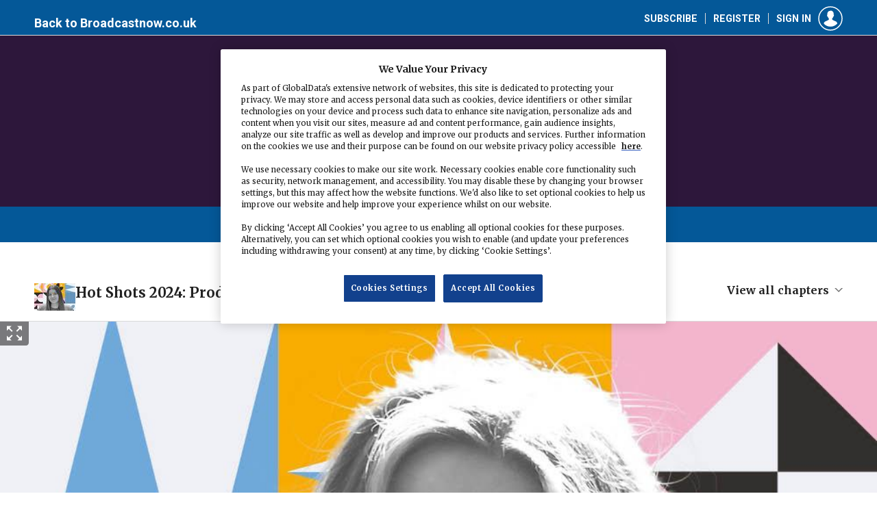

--- FILE ---
content_type: text/html; charset=utf-8
request_url: https://www.broadcastnow.co.uk/hot-shots-2024/emma-garvie/5194810.article
body_size: 22440
content:

<!DOCTYPE html>
<html lang="en">
<head>
	<meta charset="utf-8">
<link rel="preload" as="style" href="/Magazine/core.css?p=7875617666869566">
<link rel="preload" as="script" href="/Magazine/core.js?p=7875617666869566">
	
    <link rel="preload" as="image" href="https://d11p0alxbet5ud.cloudfront.net/Pictures/480x270/9/5/2/1426952_emmagarvie_672685.jpg" imagesrcset="https://d11p0alxbet5ud.cloudfront.net/Pictures/480x270/9/5/2/1426952_emmagarvie_672685.jpg 480w,https://d11p0alxbet5ud.cloudfront.net/Pictures/600x338/9/5/2/1426952_emmagarvie_672685.jpg 600w,https://d11p0alxbet5ud.cloudfront.net/Pictures/768x432/9/5/2/1426952_emmagarvie_672685.jpg 768w,https://d11p0alxbet5ud.cloudfront.net/Pictures/1024x576/9/5/2/1426952_emmagarvie_672685.jpg 1024w,https://d11p0alxbet5ud.cloudfront.net/Pictures/1280x720/9/5/2/1426952_emmagarvie_672685.jpg 1280w,https://d11p0alxbet5ud.cloudfront.net/Pictures/2000x1125/9/5/2/1426952_emmagarvie_672685.jpg 2000w" imagesizes="(max-width: 480px) 33vw, (max-width: 768px) 50vw, (max-width: 1024px) 50vw, (max-width: 1280px) 80vw, (min-width: 1400px) 100vw, 100vw" />

	
	

<!-- OneTrust Cookies Consent Notice start for Broadcast: Television and radio news, comment, jobs, data and analysis -->
<script src="https://cdn-ukwest.onetrust.com/scripttemplates/otSDKStub.js" type="text/javascript" charset="UTF-8" data-domain-script="fbc6f478-23ca-4f7b-af7a-5be6e67a81a0" ></script>
<script type="text/javascript">
function OptanonWrapper() { }
</script>
<!-- OneTrust Cookies Consent Notice end for Broadcast: Television and radio news, comment, jobs, data and analysis -->

<script>  
!function(n,e,o,r,i){if(!e){e=e||{},window.permutive=e,e.q=[],e.config=i||{},e.config.projectId=o,e.config.apiKey=r,e.config.environment=e.config.environment||"production";for(var t=["addon","identify","track","trigger","query","segment","segments","ready","on","once","user","consent"],c=0;c<t.length;c++){var f=t[c];e[f]=function(n){return function(){var o=Array.prototype.slice.call(arguments,0);e.q.push({functionName:n,arguments:o})}}(f)}}}(document,window.permutive,"e82dc6a7-79a5-49b7-b1ed-a89a37f2fe8b","62905692-4299-42af-951f-aa610546b2b1",{});  
window.googletag=window.googletag||{},window.googletag.cmd=window.googletag.cmd||[],window.googletag.cmd.push(function(){if(0===window.googletag.pubads().getTargeting("permutive").length){var g=window.localStorage.getItem("_pdfps");window.googletag.pubads().setTargeting("permutive",g?JSON.parse(g):[])}});  
permutive.addon('web', {});
</script>
<script async src="https://cdn.permutive.com/e82dc6a7-79a5-49b7-b1ed-a89a37f2fe8b-web.js"></script>

<title>Emma Garvie | Features | Broadcast</title>
<meta name="description" content="‘Emma’s ability to overcome logistical obstacles and uphold exceptional production standards in extreme environments makes her a true industry standout’" />
<meta name="viewport" content="width=device-width, initial-scale=1" />


<meta name="momentnowdate" content="2026-01-18 17:57:44.902"/>
<meta name="momentlocale" content="en-gb"/>
<meta name="momentlocaleformat" content="D MMMM YYYY"/>
<meta name="momentrelative" content="false"/>
<meta name="momentrelativeformat" content="YYYY,MM,DD"/>
<meta name="momentrelativemorethan" content="10"/>

	
    <meta name="pubdate" content="Thu, 27 Jun 2024 08:18 GMT" />
<link rel="canonical" href="https://www.broadcastnow.co.uk/hot-shots-2024/emma-garvie/5194810.article" />
<meta name="blockthis" content="blockGA" />
<meta name="showwallpaper" content="false" />
<meta name="navcode" content="6386" />
<meta name="primarynavigation" content="Hot Shots 2024" />
    <meta property="og:title" content="Emma Garvie" />
<meta property="og:type" content="Article" />
<meta property="og:url" content="https://www.broadcastnow.co.uk/hot-shots-2024/emma-garvie/5194810.article" />
<meta property="og:site_name" content="Broadcast" />
<meta property="og:description" content="'Emma's ability to overcome logistical obstacles and uphold exceptional production standards in extreme environments makes her a true industry standout'" />
<meta property="og:image:width" content="1024" />
<meta property="og:image:height" content="536" />
<meta property="og:image" content="https://d11p0alxbet5ud.cloudfront.net/Pictures/1024x536/9/5/2/1426952_emmagarvie_672685.jpg" />
<meta property="og:image:alt" content="Emma Garvie" />
<meta property="og:image" content="https://d11p0alxbet5ud.cloudfront.net/Pictures/1024x536/6/0/9/1426609_emmagarvie_56575.png" />
<meta property="og:image:alt" content="Emma Garvie" />

<meta property="twitter:card" content="summary_large_image" />
<meta property="twitter:title" content="Emma Garvie" />
<meta property="twitter:description" content="'Emma's ability to overcome logistical obstacles and uphold exceptional production standards in extreme environments makes her a true industry standout'" />
<meta property="twitter:image:src" content="https://d11p0alxbet5ud.cloudfront.net/Pictures/1120xAny/9/5/2/1426952_emmagarvie_672685.jpg" />
<meta property="twitter:image:alt" content="Emma Garvie" />

	
<link rel="icon" href="/magazine/dest/graphics/favicons/favicon-32x32.png" />
<!--[if IE]><link rel="shortcut icon" href="/magazine/dest/graphics/favicons/favicon.ico" /><![endif]-->
<link rel="apple-touch-icon-precomposed" href="/magazine/dest/graphics/favicons/apple-touch-icon-precomposed.png" />
<meta name="msapplication-TileImage" content="/magazine/dest/graphics/favicons/mstile-144x144.png" />
<meta name="msapplication-TileColor" content="#ffffff" />
	
	<link href="/Magazine/core.css?p=7875617666869566" rel="stylesheet" type="text/css">
<link href="/Magazine/print.css?p=7875617666869566" rel="stylesheet" type="text/css" media="print">


	
<script src="https://cdnjs.cloudflare.com/ajax/libs/jquery/3.4.1/jquery.min.js" integrity="sha256-CSXorXvZcTkaix6Yvo6HppcZGetbYMGWSFlBw8HfCJo=" crossorigin="anonymous" referrerpolicy="no-referrer"></script>
	
<script>var newLang={"more":{"default":"Show more","searchtype":"Show more","searchdates":"Show more"},"less":{"default":"Show fewer","searchtype":"Show fewer","searchdates":"Show fewer"},"show":{"default":"show"},"hide":{"default":"hide"},"caption":{"show":"show caption","hide":"hide caption"},"carousel":{"play":"play slideshow","pause":"pause slideshow"}};</script>
	<script type="text/javascript">
					var IPState = {
					
						useripstate: false,
						useripname: ''
						
					};
				</script>
<script type="text/javascript">
          
					window.dataLayer = window.dataLayer || [];
					window.dataLayer.push({'StoryID':'5194810'});
					window.dataLayer.push({'StoryFormatProperty':'N'});
					
					window.dataLayer.push({'StoryCategories':'|Hot Shots|People|Freelancers|Hot Shots 2024|Production managers|Features|'});
					
					window.dataLayer.push({'StoryLayout':'Picture'});
					window.dataLayer.push({'StoryWidth':'standard width'});
					
					
					window.dataLayer.push({'StoryLayoutCode':'2'});
					
					window.dataLayer.push({'StoryFormatCode':'1094'});
					
					window.dataLayer.push({'StoryTypeCode':'101'});
					
					window.dataLayer.push({'StoryCategoriesCodes':'|11684|11686|12319|12884|12891|12938|'});
					
					window.dataLayer.push({'StoryFullNavPath':'|5679|6386|'});
					       
					window.dataLayer.push({'UserID':undefined});
					window.dataLayer.push({'NavCode':'6386'});
					window.dataLayer.push({'MicrositeNavCode':'6386'});
					window.dataLayer.push({'NavKey':'6386'});
          
          window.dataLayer.push({'NavigationAreaNavCode':'6386'});
          </script>
<script type="text/javascript">
window.dataLayer = window.dataLayer || [];

window.dataLayer.push({'LoggedIn':'False'});
window.dataLayer.push({'AuthorName':undefined});
window.dataLayer.push({'ContentAccessStatus':'Granted'});
window.dataLayer.push({'AccessDeniedStoryID':undefined});
window.dataLayer.push({'AccessDeniedTitle':undefined});
window.dataLayer.push({'StoryType':'Features'});
window.dataLayer.push({'UserStateLoggedIn':'False'});
window.dataLayer.push({'FullNavPath':'|5679|6386|'});
    
</script>
	<link href="https://fonts.googleapis.com/css?family=Merriweather:300,400,700|Roboto:400,700" rel="stylesheet">

<style type="text/css">


.intel {
	background-color:#2ea0ab !important;
}

.container.bottomAdContainer {
	margin:0 !important;
}
/* Corporate yellow full width */
	.full-width-background.yellow {
		background-color: #FEE655;
 	}
	.spin2scroller.yellow .more a{
		color: #003972;
	}
	.spin2scroller.yellow .more a:hover{
		color: #003972;
		text-decoration: underline;
	}
		.spin2scroller.yellow .more a:visited{
		color: #003972;
		text-decoration: underline;
	}
	.container>.inner-sleeve:not(#colwrapper) .grid .oneColumn div.full-width-background.yellow>.sleeve {
	padding: 20px 20px;
	max-width: 1024px;
	}
	.container>.inner-sleeve:not(#colwrapper) .grid .oneColumn div.full-width-background.yellow>.sleeve .sectionhead h2 {
	border-bottom: none;
	margin-bottom: 10px;
	}
		.container>.inner-sleeve:not(#colwrapper) .grid .oneColumn div.full-width-background.yellow>.sleeve .sectionhead h2 a{
	color:#003972;
	}
	.yellow .description {
		color: #003972;
	}
	
.desktopNavigation ul.main li.yourBroadcast{
    background: no-repeat url(https://d11p0alxbet5ud.cloudfront.net/Pictures/web/e/e/g/loction_pin_132796.svgz);
    background-position: right 16px;
    padding-right: 10px;
	float: right;
}
.desktopNavigation ul.main>li.yourBroadcast>a>span {
	color:#FEE655;
}



</style>

<!-- START PATCH: MBICS-304 -->
<style>
.story_video.instagram .videoblock{
	padding-bottom: 100%;
}
.story_video.instagram .videoblock iframe.instagram-media{
	max-width: 100% !important;
}
</style>
<!-- END PATCH: MBICS-304 -->

<style>
@media screen and (max-width: 767px){
	.mob-ad-75 {
		 min-height: 75px;
	}
}

/* CLS with wallpaper - fix site width */
	#wrapper_sleeve {
		position: relative;
		max-width: 1024px;
		margin:0 auto;
		background-color: #fff;
	}
	
	body#story.story-style-2 #wrapper_sleeve,
	body#story.story-style-4 #wrapper_sleeve,
	body#story.story-style-5 #wrapper_sleeve,
	body#story.story-style-6 #wrapper_sleeve,
	body#story.story-style-7 #wrapper_sleeve{
		max-width:unset;
		margin-top:31px;
	}
	@media screen and (min-width: 1024px) {	
		body#story.story-style-2 #wrapper_sleeve,
		body#story.story-style-4 #wrapper_sleeve,
		body#story.story-style-5 #wrapper_sleeve,
		body#story.story-style-6 #wrapper_sleeve,
		body#story.story-style-7 #wrapper_sleeve{
			max-width:unset;
			margin-top:60px;
		}
	}
	
	body#story.story-style-2 #wrapper_sleeve>:first-child,
	body#story.story-style-4 #wrapper_sleeve>:first-child,
	body#story.story-style-5 #wrapper_sleeve>:first-child,
	body#story.story-style-6 #wrapper_sleeve>:first-child,
	body#story.story-style-7 #wrapper_sleeve>:first-child{
		padding-top: 0;
	}
	
	.footer {
		width: 100vw;
		position: relative;
		left: 50%;
		right: 50%;
		margin-left: -50vw;
		margin-right: -50vw;
	}


	.wallpaper-applied.site-width-1024 .container.hot-topics-container .inner-sleeve {
		max-width: 1180px;
		width:auto;
		margin: 0 auto;
	}

	.container.hot-topics-container .inner-sleeve {
		max-width: 1180px;
		width:auto;
		margin: 0 auto;
	}

	.footer .container .inner-sleeve {
		max-width: 1220px;  
	}
	#wrapper_sleeve>:first-child {
		padding-top: 31px;
		background-color: #fff;
	}
	.accessContainer>.container:first-child .inner-sleeve {
		padding-top: 60px;
	}
	@media only screen and (max-width: 768px) {
		.accessContainer .storyPreview .access-denied-index-img.picture img{
			width:100px;
		}
	}
	
	
		@media screen and (min-width: 1024px){
		/*
		.hero-spin{
			width:100%;
			margin-left: -50%;
			margin-right: -50%;
		}
	 	.grid .hero-carousel .swiper-box,
		.container>.inner-sleeve:not(#colwrapper) .grid .oneColumn .spinVideo.full-width-background, 
		.container>.inner-sleeve:not(#colwrapper) .grid .oneColumn .spinVideo.site-width-background, 
		.container>.inner-sleeve:not(#colwrapper) .grid .oneColumn div.full-width-background, 
		.container>.inner-sleeve:not(#colwrapper) .grid .oneColumn div.site-width-background{
			width:100%;
			margin-left: calc(-50% + 50%);
		} 
		*/
		body#story.story-style-1 .contentWrapper{
			width: auto;
			padding-right: 7%;
		}
		body#story.story-style-2 .contentWrapper,
		body#story.story-style-4 .contentWrapper,
		body#story.story-style-5 .contentWrapper,
		body#story.story-style-6 .contentWrapper,
		body#story.story-style-7 .contentWrapper {
			 width: 107%;
			 padding-right: 7%;
		} 
	}
	@media screen and (min-width: 1180px){
		/*.grid .hero-carousel .swiper-box{
			width:100%;
			margin-left: -50%;
			margin-right: -50%;
		}
	}
	*/
	
.wallpaper-applied.site-width-1024 #mainnav > .inner-sleeve {
  		max-width: 1220px;
		}

.wallpaper-applied.site-width-1024 .mast > .inner-sleeve {
 	 max-width: 1220px;
	}

.wallpaper-applied.site-width-1024 .footer .inner-sleeve {
  max-width: 1220px;
}
.wallpaper-applied.site-width-1024 .ad-style1, .wallpaper-applied.site-width-1024 .container .inner-sleeve {
	max-width: 1220px;
}

/* CLS with wallpaper - fix site width */

</style>

<!-- Start Temp Fix MBICS-652 -->
<style>
.contactList ul li {
    border-bottom: 0 solid #bebebe;  /
}
</style>
<!-- End Temp Fix MBICS-652 -->
 
  <!-- Start Temp Fix MBICS-694 -->
<style>

	.factfile_dark a {
		color:#fff;
		text-decoration:underline;
	}
	.factfile_dark a:hover { 
		text-decoration:none;
	}
</style>
<!-- End Temp Fix MBICS-694 -->


<style>
/* TEMP FIX PWVD-819*/
@media screen and (max-width:1023px)
{
 .enhanced-advertising #rightcolumn_sleeve {
 display:block;
    }
 #story.enhanced-advertising #rightcolumn_sleeve {
    display: none;   }
	 }
</style>

<style>
.ad-text{
    background: #f0f2f2;
    font-size: 0.675rem;
    padding: 2px;
    color: #444;
    text-transform: uppercase;
     border-top: 4px solid #DCDCDC;
}
</style>
<style type="text/css">.inline_image img[width][height]:not(.zoomable-image) {contain: unset;}</style>




<style>


.mobileMenu li, .mobileMenu ul {
}


/*topbar navigation */

@media screen and (min-width: 1024px){

.topBarNav{
background: #000;
display: block;
height: 48px;
padding: 8px;
margin: 0px;
}

.masthead .mast {
padding: 35px 0px;
}




.masthead .mastNav>ul li>a:hover.signIn:after {
background-image: url("https://doqep5l82luop.cloudfront.net/Pictures/web/f/f/d/mobileaccounthov_720391.svgz") !important;
		background-position: 0 0 !important;
}


.i-search-off, .masthead .mastheadSearch form button:after, .search-update-container .filteredSearch .facet-search button:after {
background-image: url("https://d11p0alxbet5ud.cloudfront.net/Pictures/web/m/b/k/searchoffsport_784216.svgz") !important;
		background-position: 0 0 !important;
}

.i-search-hover, .masthead .mastheadSearch form button:before, .search-update-container .filteredSearch .facet-search button:before {
background-image: url("https://d11p0alxbet5ud.cloudfront.net/Pictures/web/m/b/k/searchhoversport_970768.svgz") !important;
		background-position: 0 0 !important;
}


#masthead > div.micrositeMastLogo.container img {
    float: left;
	 margin: 26px 0;
}




.topBarNav ul {
  display: flex;
  list-style: none;
  gap: 12px;
    margin: 0 auto;
  width: 1220px;
  padding-left: 8px;
  padding-right: 20px;
}

.topBarNav li {
  position: relative;
  padding-left: 12px;
}

.masthead .menuToggle .toggleIcon a {
    background-color: #000;
        border-radius: 4px;
        border: 1px solid #fff;
}

.topBarNav li {
  position: relative;
  padding-left: 12px; /* space for separator */
}

/* Vertical separator before all items except first */
.topBarNav li:not(:first-child)::before {
  content: "";
  position: absolute;
  left: 0;
  top: 50%;
  transform: translateY(-50%);
  height: 16px;
  width: 1px;
  background-color: #fff;
}



/* Base nav-link styles */


a.nav-link {
color: #fff;
}

a.nav-link:hover {
color: #fff;
text-decoration: none;
}

.nav-link {
  position: relative;
  text-decoration: none;
  font-family: 'Roboto', Helvetica, Arial, sans-serif;
  font-size: 14px;
  text-transform: uppercase;
  font-weight: 700;
  padding-bottom: 4px; /* room for underline */
  color: #fff;
}

/* Link color on hover */
a.nav-link:hover {
  color: #fff;
  text-decoration: none;
}

/* Base ::after underline (hidden by default) */
.nav-link::after {
  content: '';
  position: absolute;
  bottom: 0;
  left: 0;
  height: 3px;
  width: 100%;
  background-color: transparent;
  transform: scaleX(0);
  transform-origin: left;
  transition: transform 0.3s ease, background-color 0.3s ease;
}

/* Show underline on hover */
.nav-link:hover::after {
  transform: scaleX(1);
}

/* Show underline if active */
.nav-link.active::after {
  transform: scaleX(1);
}

/* === Individual category colors === */

/* Broadcast Now */
.nav-link.now:hover::after,
.nav-link.now.active::after {
  background-color: #0070AF;
}

/* Broadcast International */
.nav-link.international:hover::after,
.nav-link.international.active::after {
  background-color: #AE83D1;
}

/* Broadcast Tech */
.nav-link.tech:hover::after,
.nav-link.tech.active::after {
  background-color: #FFFF00;
}

/* Broadcast Sport */
.nav-link.sport:hover::after,
.nav-link.sport.active::after {
  background-color: #FFFFFF;
}

/* AI Media News */
.nav-link.ai:hover::after,
.nav-link.ai.active::after {
  background-color: #51FFFE;
}

}


@media screen and (min-width: 1024px) {
    .masthead .mastheadSearch.hide form {
        width: 380px;
        float: right;
        margin-top: 0px;
    }


.masthead .mastNav {
margin-bottom: 36px;
}


.masthead .mastNav.hide>ul {
margin-top: -57px;
}
}



.microsite-links {
padding: 20px 10px 10px 10px;
background: #013972;
border: 1px solid #0070AF;
margin: 0 20px 20px 20px;
}

.microsite-links img {
margin-bottom: 8px;
}

ul.microsite-nav {
padding: 0px;
}


.microsite-nav li {
  padding: 4px 0;
}

.microsite-nav li a {
 text-transform: uppercase;
  font-weight: 700;
  color: #fff;
  font-size: 12px;
  }

/* Remove bottom border from last item */
.microsite-nav li:last-child {
  border-bottom: none;
}


.microsite-nav li {
  position: relative;
}

.microsite-nav li a {
  display: flex;
  justify-content: space-between;
  align-items: center;
  text-decoration: none;
}

.microsite-nav li a:hover {
text-decoration: underline;
}

.microsite-nav li a:after {
  content: "";
  display: inline-block;
  background-image: url("https://doqep5l82luop.cloudfront.net/Pictures/web/z/w/f/doublechevronright_229841.svgz");
  background-position: center;
  background-repeat: no-repeat;
  width: 14px;
  height: 14px;
  flex-shrink: 0;
}




@media screen and (max-width: 1200px){


.nav-link {
font-size: 12px;
}

.masthead .mastNav > ul > li > a {
font-size: 12px;
}

.topBarNav ul {
padding-left: 0px;
padding-right: 0px;
}

}


@media screen and (max-width: 1023px){
.topBarNav {
display: none;
}

.showMenu .masthead .menuToggle .toggleIcon a {
background: #003972;
}


}


</style>

<style type="text/css">
.microsite .masthead .mast {
background-color:#045898;
height:52px

}

.microsite .masthead .mast .mastControls {
	width:75% !important;
	float:right;
}

.micrositeMastLogo.container {
        background-color:#2d173b;
        border:none !important;
			background-position:center center;
			background-size:cover;
			height:250px
        }
.desktopNavigation {
        background:#045898;
        }
.masthead .mastNav > ul > li > a {
        color:#ffffff !important;
        }
		  
.desktopNavigation .dropdown > .inner-sleeve {
	height:auto !important
}


</style>

<style type="text/css">

.video-container {
    height: 300px;
    width: 100%;
    position: fixed;
	 left:0;
	 top:0;
}

.video-container video {
  width: 100%;
  height: 100%;
  position: absolute;
  object-fit: cover;
  z-index: 0;
}

/* Just styling the content of the div, the *magic* in the previous rules */
.video-container .caption {
  z-index: 1;
  position: fixed;
  left:40%;
  top:7%;
  text-align: center;
  color: #dc0000;
  padding: 10px;
}

</style>
<script async='async' src='https://www.googletagservices.com/tag/js/gpt.js'></script>
<!--<script sync src="//www.googletagservices.com/tag/js/gpt.js"></script>-->


<!-- GSC - Function-->
<script>  
  window.gsc=window.gsc||function(){
    (gsc.q=gsc.q||[]).push(arguments)
  };
gsc('params', {
       userState: gscUserStateLoggedIn,
		 productIDs: gscProductIDs,
		 SubsStatus: gscSubsStatus
    })
</script>
<!--end GSC -->


<script type='text/javascript'>
    var googletag = googletag || {};
    googletag.cmd = googletag.cmd || [];
    (function() {
        var gads = document.createElement('script');
        gads.async = true;
        gads.type = 'text/javascript';
        var useSSL = 'https:' == document.location.protocol;
        gads.src = (useSSL ? 'https:' : 'http:') +
        '//www.googletagservices.com/tag/js/gpt.js';
        var node = document.getElementsByTagName('script')[0];
        node.parentNode.insertBefore(gads, node);
    })();
</script>
<script>
if (top === self) {
        //
} else {
    var parentIframes = top.document.querySelectorAll('iframe');
    for (var i=0; i < parentIframes.length; i++) {
        var el = parentIframes[i];
        if (el.contentWindow === self) {
            // here you can create an expandable ad
            var expandableAd;

            var googleDiv = el.parentNode;

            googleDiv.insertBefore(expandableAd, el);

        }
    }
}    
</script>
<script type='text/javascript'>

    function getDataLayerVal(keyVal) {
        for (var i = 0; i < window.dataLayer.length; i++) {
          if (dataLayer[i][keyVal] !== undefined) {
            return dataLayer[i][keyVal];
          }
        }
    }
	
	//Testing for ad targetting 
	var storyCategories = getDataLayerVal('StoryCategories');
	
	if (storyCategories != null) {
		//option 1, is to extract values from pipe delimited list
		var categories1 = storyCategories.substring(1, storyCategories.length - 1); //remove | from start and end
		categories1 = categories1.split('|'); //split at |
		
		if (categories1.length > 0) {
			console.log(categories1[0]); //access item in array
		}
		
		//option 2 is replace pipes with commas
		var categories2 = storyCategories.substring(1, storyCategories.length - 1); //remove | from start and end
		categories2 = categories2.replace(/\|/g, ','); //replace pipes with commas
		
		if (categories2.length > 0) {
			console.log(categories2);
		}		
	}
	//end testing for ad targetting
	
	 //Testing for ad targetting - user reg level
	var visitorType2 = getDataLayerVal('RegLevel');
	
	if (visitorType2 != null) {
		//option 1, is to extract values from pipe delimited list
		var visitor1 = visitorType2.substring(1, visitorType2.length - 1); //remove | from start and end
		visitor1 = visitor1.split('|'); //split at |
		
		if (visitor1.length > 0) {
			console.log(visitor1[0]); //access item in array
		}
		
		//option 2 is replace pipes with commas
		var visitor2 = visitorType2.substring(1, visitorType2.length - 1); //remove | from start and end
		visitor2 = visitor2.replace(/\|/g, ','); //replace pipes with commas
		
		if (visitor2.length > 0) {
			console.log(visitor2);
		}		
	}
	//end testing for ad targetting
	
    var showwallpaper;
    if(document.querySelector('meta[name="showwallpaper"]')) {
        showwallpaper = document.querySelector('meta[name="showwallpaper"]').content;
    }

    googletag.cmd.push(function() {

        // Define a size mapping object. The first parameter to addSize is
        // a viewport size, while the second is a list of allowed ad sizes.
        var mapping = googletag.sizeMapping().
        // 320, 0
        addSize([320, 0], [300, 50]).
        // 480, 0
        addSize([480, 0], [300, 75]).
        // 768, 0
        addSize([768, 0], [300, 250]).
        // 1024, 0
        addSize([1024, 0], [300, 350]).build();

        var mapMPU = googletag.sizeMapping().
        // 320, 0
        addSize([320, 0], [[300, 50],[300,75],[320,50],[300,250]]).
        // 768, 0
        addSize([768, 0], [[300, 250]]).
        // 1024, 0
        addSize([1024, 0], [[300, 250],[300,600]]).build();
        //addSize([1024, 0], [[300, 250],[300,50]]).build();
        
        var mapSmallMPU = googletag.sizeMapping().
        // 320, 0
        addSize([320, 0], [[300,250]]).
        // 768, 0
        addSize([768, 0], [[300, 250]]).
        // 1024, 0
        addSize([1024, 0], [[300, 250]]).build();
                
        var mapLB = googletag.sizeMapping().
        // 320, 0
        addSize([320, 0], [[300,50],[300,75],[320,50]]).
        //// 601, 0
        addSize([601, 0], [[468,60],[320,50]]).
        // 768, 0
        addSize([768, 0], [[1,1],[468,60],[728,90], [970,250]]).
        // 1024, 0
        addSize([1024, 0], [[1,1],[468, 60],[728,90],[970,90], [970,250]]).build();
    
        var mapLBUnderNav = googletag.sizeMapping().
        addSize([0, 0], []).
        // 1024, 0
        addSize([1050, 0], [[1024,250],[970,90]]).build();

        var mapWallpaper = googletag.sizeMapping().
        addSize([0, 0], []).
        // 1220, 0
        addSize([1220, 0], [1,1]).build();
        
        var mapHtmlskinleft = googletag.sizeMapping().
        addSize([0, 0], []).
        // 1024, 0
        addSize([1024, 0], [500,500]).build();

        var mapOverlay = googletag.sizeMapping().
        // 320, 0
        addSize([320, 0], [300, 225]).
        // 480, 0
        addSize([480, 0], [300, 225]).
        // 768, 0
        addSize([768, 0], [700, 525]).
        // 1024, 0
        addSize([1024, 0], [700, 525]).build()

        googletag.defineSlot('/21612928716/Broadcast/AdvertMastLB', [[970, 250],[320,50],[300,75]], 'div-gpt-AdvertMastLB').setTargeting('allow_expandable', 'true').defineSizeMapping(mapLB).addService(googletag.pubads());
        googletag.defineSlot('/21612928716/Broadcast/Billboard', [970, 250], 'div-gpt-mapLBUnderNav').defineSizeMapping(mapLBUnderNav).addService(googletag.pubads());
        googletag.defineSlot('/21612928716/Broadcast/SmallMPU', [300, 250], 'div-gpt-SmallMPU').defineSizeMapping(mapSmallMPU).addService(googletag.pubads());
        googletag.defineSlot('/21612928716/Broadcast/LargeMPU', [[300, 600],[300, 250]], 'div-gpt-LargeMPU').defineSizeMapping(mapMPU).addService(googletag.pubads());
        googletag.defineSlot('/21612928716/Broadcast/AdvertA', [300, 250], 'div-gpt-AdvertA').defineSizeMapping(mapMPU).addService(googletag.pubads());
        googletag.defineSlot('/21612928716/Broadcast/AdvertB', [300, 250], 'div-gpt-AdvertB').defineSizeMapping(mapMPU).addService(googletag.pubads());
        googletag.defineSlot('/21612928716/Broadcast/AdvertC', [300, 250], 'div-gpt-AdvertC').defineSizeMapping(mapMPU).addService(googletag.pubads());
        googletag.defineSlot('/21612928716/Broadcast/AdvertD', [300, 250], 'div-gpt-AdvertD').defineSizeMapping(mapMPU).addService(googletag.pubads());
        googletag.defineSlot('/21612928716/Broadcast/AdvertE', [300, 250], 'div-gpt-AdvertE').defineSizeMapping(mapMPU).addService(googletag.pubads());
        googletag.defineSlot('/21612928716/Broadcast/AdvertF', [300, 250], 'div-gpt-AdvertF').defineSizeMapping(mapMPU).addService(googletag.pubads());
        googletag.defineSlot('/21612928716/Broadcast/AdvertAttach', [300, 250], 'div-gpt-AdvertAttach').defineSizeMapping(mapMPU).addService(googletag.pubads());
		  googletag.defineSlot('/21612928716/Broadcast/articlebanner', [[970, 250], [300, 75], [728, 90]], 'div-gpt-ad-1623321883412-0').defineSizeMapping(mapLB).addService(googletag.pubads());
		  googletag.defineSlot('/21612928716/Broadcast/articlebannerOLD', [770, 300], 'div-gpt-ad-article').addService(googletag.pubads());
        googletag.defineSlot('/21612928716/Broadcast/fireplace-bb', [1024, 250], 'div-gpt-ad-1619178117533-0').addService(googletag.pubads());
	     googletag.defineSlot('/21612928716/Broadcast/sport-micro-bb', [[1024, 250],[970, 250]], 'div-gpt-ad-1623256972251-0').defineSizeMapping(mapLB).addService(googletag.pubads());
		  
		  
        var wallpaperSlot = googletag.defineOutOfPageSlot('/21612928716/Broadcast/Wallpaper', 'div-gpt-wallpaper').defineSizeMapping(mapWallpaper).addService(googletag.pubads()).setTargeting('url', document.location.pathname);
        googletag.pubads().addEventListener("slotRenderEnded", function(a){
  a.slot.getSlotElementId()!=wallpaperSlot.getSlotElementId()||a.isEmpty||(document.querySelector(".wallpaper-ad[data-site-width-1024]")&&(document.body.className+=" site-width-1024"),"true"===showwallpaper&&(document.body.className+=" wallpaper-applied"));
  $(window).trigger('wallpaper:advert')
});
        
        googletag.defineOutOfPageSlot('/21612928716/Broadcast/Overlay', 'div-gpt-overlay').addService(googletag.pubads());
		  
        
		  googletag.pubads().setTargeting('visitortype', ['reg', 'sub', 'none'], getDataLayerVal('RegLevel'));
        googletag.pubads().setTargeting('navcode', getDataLayerVal('NavCode'));
        googletag.pubads().setTargeting('storycode', getDataLayerVal('StoryID'));
        googletag.pubads().setTargeting('storylayout', getDataLayerVal('StoryLayout'));
        googletag.pubads().setTargeting('storycat', getDataLayerVal('StoryCategories'));
        googletag.pubads().setTargeting('jobfunction', getDataLayerVal('JobFunction'));
        googletag.pubads().setTargeting('jobtitle', getDataLayerVal('JobTitleTITLE'));
		  googletag.pubads().setTargeting('joblevel', getDataLayerVal('JobLevel'));
        googletag.pubads().setTargeting('StoryType', getDataLayerVal('StoryType'));
		  googletag.pubads().setTargeting('categories2', categories2);
		  googletag.pubads().setTargeting('visitor2', visitor2);

        googletag.pubads().collapseEmptyDivs(true);

//LAZY LOAD
/*
        googletag.pubads().enableLazyLoad({
            fetchMarginPercent: 5,
            renderMarginPercent: 5,
            mobileScaling: 0.0
        });
*/

        googletag.pubads().enableVideoAds();
        googletag.companionAds().setRefreshUnfilledSlots(true);
        googletag.enableServices();

    });

    window.addEventListener('message', receiveMessage, false);

/*function receiveMessage(event) {
        if(event.data == 'wallpaper-fireplace') document.body.className+=" wallpaper-fireplace";
        if(document.body.className.match('wallpaper-fireplace')) {
            var mastHeight = document.querySelector('#masthead').offsetHeight,cookiePolicy=((document.querySelector('#cookiePolicy')&&document.querySelector('#cookiePolicy').offsetHeight)||0),
                wallpaperElement = document.querySelector('.wallpaper-ad').getElementsByTagName('div')[0];
            wallpaperElement.style.top = (mastHeight+cookiePolicy)+'px';
        }
    }
	 */
function receiveMessage(event) {
    if (event.data == 'wallpaper-fireplace') {
        document.body.className += " wallpaper-fireplace";
    }

    if (document.body.className.match('wallpaper-fireplace')) {
        var mastHeight = document.querySelector('#masthead')?.offsetHeight || 0,
            cookiePolicy = (document.querySelector('#cookiePolicy')?.offsetHeight || 0),
            wallpaperElement = document.querySelector('.wallpaper-ad')?.getElementsByTagName('div')[0] || null;

        if (wallpaperElement) {
            wallpaperElement.style.top = (mastHeight + cookiePolicy) + 'px';
        }
    }
}

	 $(document).on('click','#cookiePolicy .continue',function(){
	 	  var timer = setTimeout(function(){
        if(document.body.className.match('wallpaper-fireplace')){
            var mastHeight = document.querySelector('#masthead').offsetHeight,cookiePolicy=((document.querySelector('#cookiePolicy')&&document.querySelector('#cookiePolicy').offsetHeight)||0),
                wallpaperElement = document.querySelector('.wallpaper-ad').getElementsByTagName('div')[0];
            wallpaperElement.style.top = (mastHeight+cookiePolicy-10)+'px';
        }
		  clearTimeout(timer);
		  },250);
	 });

</script>

<!-- Twitter single-event website tag code -->
<script src="//static.ads-twitter.com/oct.js" type="text/javascript"></script>
<script type="text/javascript">twttr.conversion.trackPid('o8idk', { tw_sale_amount: 0, tw_order_quantity: 0 });</script>
<noscript>
<img height="1" width="1" style="display:none;" alt="" src="https://analytics.twitter.com/i/adsct?txn_id=o8idk&p_id=Twitter&tw_sale_amount=0&tw_order_quantity=0" />
<img height="1" width="1" style="display:none;" alt="" src="//t.co/i/adsct?txn_id=o8idk&p_id=Twitter&tw_sale_amount=0&tw_order_quantity=0" />
</noscript>
<!-- End Twitter single-event website tag code -->

	

<script>
	var EnhancedAdvertisingConfig = {};
</script>

<!--Microsite Enhanced Adverts JSON definition from navigation ASSET-->
<script>/*Enhanced advertising config missing for microsite - nav code: 6386*/</script>

<script>
   $(window).trigger("wvcfe:micrositeenhancedadvertsinit", [event, EnhancedAdvertisingConfig]);
	
</script>
	
	
	


	<!-- ABACUS Google Tag Manager -->
<script>(function(w,d,s,l,i){w[l]=w[l]||[];w[l].push({'gtm.start':
new Date().getTime(),event:'gtm.js'});var f=d.getElementsByTagName(s)[0],
j=d.createElement(s),dl=l!='dataLayer'?'&l='+l:'';j.async=true;j.src=
'https://www.googletagmanager.com/gtm.js?id='+i+dl;f.parentNode.insertBefore(j,f);
})(window,document,'script','dataLayer','GTM-KPTQSCJ');</script>
<!-- End Google Tag Manager -->

<!-- Broadcast Google Tag Manager -->
<script>(function(w,d,s,l,i){w[l]=w[l]||[];w[l].push({'gtm.start':
new Date().getTime(),event:'gtm.js'});var f=d.getElementsByTagName(s)[0],
j=d.createElement(s),dl=l!='dataLayer'?'&l='+l:'';j.async=true;j.src=
'https://www.googletagmanager.com/gtm.js?id='+i+dl;f.parentNode.insertBefore(j,f);
})(window,document,'script','dataLayer','GTM-5PQHM6');</script>
<!-- End Broadcast Google Tag Manager -->

</head>
<body id="story" class="M1-master microsite js-disabled story-style-2 story-format-101 story-type-1094 story-is-group enhanced-advertising enhanced-advertising-rhc-empty">
	
	<!-- ABACUS Google Tag Manager (noscript) -->
<noscript><iframe src="https://www.googletagmanager.com/ns.html?id=GTM-KPTQSCJ"
height="0" width="0" style="display:none;visibility:hidden"></iframe></noscript>
<!-- End Google Tag Manager (noscript) -->

<!-- Broadcast Google Tag Manager (noscript) -->
<noscript><iframe src="https://www.googletagmanager.com/ns.html?id=GTM-5PQHM6"
height="0" width="0" style="display:none;visibility:hidden"></iframe></noscript>
<!-- END Broadcast Google Tag Manager (noscript) -->
	
<!--[if lte IE 10]>
<link rel="stylesheet" href="/CSS/dest/notsupported.css">
<div class="notSupported">
	<div class="sleeve">
		<span id="logo" class="vector-icon i-brand-logo i-brand-logo-dims"></span>
		<h2>
			Your browser is not supported
		</h2>
		<p>
			Sorry but it looks as if your browser is out of date. To get the best experience using our site we recommend that you upgrade or switch browsers.
		</p>
		<p class="buttonContainer">
			<a class="button" href="https://www.google.co.uk/webhp?ion=1&espv=2&ie=UTF-8#q=update+my+browser" target="_blank">Find a solution</a>
		</p>
	</div>
</div>
<![endif]-->
	<script type="text/javascript">document.body.className = document.body.className.replace('js-disabled', ''); document.cookie="_js=1; path=/";</script>
	


	<div id="wrapper">
		
<ul id="skiplinks"><li><a href="#wrapper_sleeve">Skip to main content</a></li><li><a href="#mainnav">Skip to navigation</a></li></ul>
		
<header id="masthead" class="masthead">
	
	
    
	<div class="mast container full" data-multi-toggle-menu>
		<div class="inner-sleeve" data-menu-open-pushed>
			<div class="back-button">
<p style="color:#ffffff; font-family:Roboto; font-style: normal; font-weight: 700;">
       <a href="http://www.broadcastnow.co.uk" style="color:#ffffff">
            Back to Broadcastnow.co.uk
       </a>
</p>
</div>
			<div class="mastControls">
				<nav data-multi-toggle-item="" class="mastNav loggedout hide"><span class="toggleIcon"><a href="#mastnav" data-toggle-button=""><span class="assistive">Mast navigation</span></a></span><ul id="mastnav" data-toggle-element=""><li><a href="https://subs.broadcastnow.co.uk/subscriptions" class="newWindow">Subscribe</a></li><li><a class="ad-append-return" href="https://account.broadcastnow.co.uk/register">Register</a></li><li><a class="popup signIn" href="https://www.broadcastnow.co.uk/sign-in">Sign in</a></li></ul></nav>
				
				


<div class="menuToggle">
	<span class="toggleIcon"><a href="#mobilemenu" data-menu-toggle-button=""><span class="assistive">Menu</span></a></span>
</div>
			</div>
		</div>
	</div>
	<div class="micrositeMastLogo container">
		<div class="inner-sleeve" data-menu-open-pushed>
			
		</div>
	</div>
	<div class="menuContainer">
		<div class="mobileMenu" id="mobilemenu">
  <div class="sleeve">
    <a class="menuClose" href="#wrapper">
      <span>Close<span class="assistive"> menu</span></span>
    </a>
    <ul class="main" />
    <div class="microsite-links">
  <img src="https://doqep5l82luop.cloudfront.net/Pictures/web/i/n/x/broadcast_503664.svgz" alt="Broadcast logo" />
  <ul class="microsite-nav">
    <li><a href="/">Broadcast Now</a></li>
    <li><a href="/broadcast-international">Broadcast International</a></li>
    <li><a href="/tech-and-innovation">Broadcast Tech</a></li>
    <li><a href="/broadcast-sport">Broadcast Sport</a></li>
    <li><a href="/ai-media-news">AI Media News</a></li>
  </ul>
</div>
  </div>
</div>
<div class="mobileMenuClose"></div>
		<div id="mainnav" class="desktopNavigation container" data-menu-open-pushed=""><div class="dropdown vanityPanel"><div class="inner-sleeve"></div></div><div class="inner-sleeve"><ul class="main preJS"><li class="more hide"><a href="#mobilemenu" data-menu-toggle-button="" aria-expanded="false"><span>
                More from<span class="assistive"> navigation items</span></span></a></li></ul></div></div><div class="desktopNavigationSpace"></div>
	</div>
</header>

		<div id="wrapper_sleeve" data-menu-open-pushed>
			
			
    <div class="groupTopBox style2 dropdownTopBox"><div class="container"><div class="inner-sleeve"><div class="group-dropdown-header"><div class="image"><img loading="lazy" alt="Ellie-Jai Johnson" src="https://www.broadcastnow.co.uk/Pictures/60x40/9/5/0/1426950_elliejaijohnson_3402.jpg" width="60" height="40"></div><h2 class="topBoxHeadline">Hot Shots 2024: Production managers</h2></div><div class="group-dropdown-panel-link"><a href="#">View all chapters</a></div></div><div class="groupBox-story-list showInFocus"><div class="inner-sleeve"><p class="groupStory introText">‘I have no doubt that one day she will be one of the best production managers in the business’</p><ul><li><div class="topNumberBox"><span class="topNumber">1</span></div><div class="group-panel-items"><div class="image"><a href="https://www.broadcastnow.co.uk/hot-shots-2024/hot-shots-2024-production-managers/5194808.article"><img loading="lazy" alt="Ellie-Jai Johnson" src="https://www.broadcastnow.co.uk/Pictures/80x50/9/5/0/1426950_elliejaijohnson_3402.jpg" width="80" height="50"></a></div><div class="group-panel-details"><a href="https://www.broadcastnow.co.uk/hot-shots-2024/hot-shots-2024-production-managers/5194808.article"><h3>Hot Shots 2024: Ellie-Jai Johnson</h3></a></div></div></li><li><div class="topNumberBox"><span class="topNumber">2</span></div><div class="group-panel-items"><div class="image"><a href="https://www.broadcastnow.co.uk/hot-shots-2024/isha-krishnan/5194809.article"><img loading="lazy" alt="Isha Krishnan" src="https://www.broadcastnow.co.uk/Pictures/80x50/9/5/1/1426951_ishakrishnan_857001.jpg" width="80" height="50"></a></div><div class="group-panel-details"><a href="https://www.broadcastnow.co.uk/hot-shots-2024/isha-krishnan/5194809.article"><h3>Hot Shots 2024: Isha Krishnan</h3></a></div></div></li><li class="selected"><div class="selectedItem"><div class="group-panel-items"><div class="image"><img loading="lazy" alt="Emma Garvie" src="https://www.broadcastnow.co.uk/Pictures/80x50/9/5/2/1426952_emmagarvie_672685.jpg" width="80" height="50"><span class="currentlyReading">
                  Currently
                  reading
                </span></div><div class="group-panel-details"><h3>Hot Shots 2024: Emma Garvie</h3></div></div></div></li><li><div class="topNumberBox"><span class="topNumber">4</span></div><div class="group-panel-items"><div class="image"><a href="https://www.broadcastnow.co.uk/hot-shots-2024/shiva-talwar/5194873.article"><img loading="lazy" alt="Shiva Talwar" src="https://www.broadcastnow.co.uk/Pictures/80x50/9/5/3/1426953_shivatalwar_550117.jpg" width="80" height="50"></a></div><div class="group-panel-details"><a href="https://www.broadcastnow.co.uk/hot-shots-2024/shiva-talwar/5194873.article"><h3>Hot Shots 2024: Shiva Talwar</h3></a></div></div></li><li><div class="topNumberBox"><span class="topNumber">5</span></div><div class="group-panel-items"><div class="image"><a href="https://www.broadcastnow.co.uk/hot-shots-2024/aileen-flanagan/5194876.article"><img loading="lazy" alt="Aileen Flanagan" src="https://www.broadcastnow.co.uk/Pictures/80x50/9/5/5/1426955_aileenflanagan_765998.jpg" width="80" height="50"></a></div><div class="group-panel-details"><a href="https://www.broadcastnow.co.uk/hot-shots-2024/aileen-flanagan/5194876.article"><h3>Hot Shots 2024: Aileen Flanagan</h3></a></div></div></li><li><div class="topNumberBox"><span class="topNumber">6</span></div><div class="group-panel-items"><div class="image"><a href="https://www.broadcastnow.co.uk/hot-shots-2024/leah-newman/5194875.article"><img loading="lazy" alt="Leah Newman" src="https://www.broadcastnow.co.uk/Pictures/80x50/9/5/4/1426954_leahnewman_954364.jpg" width="80" height="50"></a></div><div class="group-panel-details"><a href="https://www.broadcastnow.co.uk/hot-shots-2024/leah-newman/5194875.article"><h3>Hot Shots 2024: Leah Newman</h3></a></div></div></li></ul></div></div></div></div>
    <div class="storyLayout picture"></div>

 

    <div class="headerWrapper">
        






        <div class="inlineFull titleImagePicture removeGapToMast">
  <div class="storyPictureWrapper"><img alt="Emma Garvie" loading="eager" sizes="(max-width: 480px) 33vw, (max-width: 768px) 50vw, (max-width: 1024px) 50vw, (max-width: 1280px) 80vw, (min-width: 1400px) 100vw, 100vw" src="https://d11p0alxbet5ud.cloudfront.net/Pictures/480x270/9/5/2/1426952_emmagarvie_672685.jpg" srcset="https://d11p0alxbet5ud.cloudfront.net/Pictures/480x270/9/5/2/1426952_emmagarvie_672685.jpg 480w,https://d11p0alxbet5ud.cloudfront.net/Pictures/600x338/9/5/2/1426952_emmagarvie_672685.jpg 600w,https://d11p0alxbet5ud.cloudfront.net/Pictures/768x432/9/5/2/1426952_emmagarvie_672685.jpg 768w,https://d11p0alxbet5ud.cloudfront.net/Pictures/1024x576/9/5/2/1426952_emmagarvie_672685.jpg 1024w,https://d11p0alxbet5ud.cloudfront.net/Pictures/1280x720/9/5/2/1426952_emmagarvie_672685.jpg 1280w,https://d11p0alxbet5ud.cloudfront.net/Pictures/2000x1125/9/5/2/1426952_emmagarvie_672685.jpg 2000w" width="480" height="270" class="lazyloaded"><a tabindex="0" class="attachment-overlay show-fullscreen" href="https://www.broadcastnow.co.uk/attachment?storycode=5194810&amp;attype=P&amp;atcode=1426952"></a></div>
</div>
<div class="container titleImageSource">
  <div class="inner-sleeve">
  </div>
</div>
        <div class="container titleByline">
            <div class="inner-sleeve">
                <div class="storyPrimaryNav"><a href="https://www.broadcastnow.co.uk/hot-shots-2024">Hot Shots 2024</a></div>
                <div class="story_title"><h1>Hot Shots 2024: Emma Garvie</h1></div><p class="byline meta"><span class="date" data-date-timezone="{&quot;publishdate&quot;: &quot;2024-06-27T08:18:00&quot;,&quot;format&quot;: &quot;D MMMM YYYY&quot;}">2024-06-27T08:18:00+01:00</span></p>
                
            </div>
        </div>
    </div>
       


    
    

			<div id="columns" class="container">
				<div id="colwrapper" class="inner-sleeve">
					<div id="colmain" role="main" class="restrictedcontent">
						<div id="content">
							<div id="content_sleeve">
								
    <div class="contentWrapper">
        <div class="storyContentWrapper">
            <div class="pageOptions">
  <ul><!--facebook-->
<li>
<a href="https://www.facebook.com/sharer/sharer.php?u=https%3a%2f%2fwww.broadcastnow.co.uk%2fhot-shots-2024%2femma-garvie%2f5194810.article&e=Emma+Garvie"  class="facebook" title="Share this on Facebook" target="_blank"></a>
</li>

<!-- twitter-->
<li>
<a href="https://twitter.com/intent/tweet?text=Emma+Garvie&url=https%3a%2f%2fwww.broadcastnow.co.uk%2fhot-shots-2024%2femma-garvie%2f5194810.article" class="twitter" title="Share this on Twitter" target="_blank"></a>
</li>
<!--linked in-->
<li>
<a href="https://www.linkedin.com/cws/share?url=https%3a%2f%2fwww.broadcastnow.co.uk%2fhot-shots-2024%2femma-garvie%2f5194810.article" class="linkedin" title="Share this on Linked in" target="_blank"></a>
</li>
<!-- Whats App-->
<li>
	<a href="https://wa.me/?text=https%3a%2f%2fwww.broadcastnow.co.uk%2fhot-shots-2024%2femma-garvie%2f5194810.article!"  data-action="share/whatsapp/share" class="whatsapp" title="Share this on Whatsapp"  target="_blank"></a>
	</li>
<!--Bluesky-->
<li><a href="https://bsky.app/intent/compose?text=https%3a%2f%2fwww.broadcastnow.co.uk%2fhot-shots-2024%2femma-garvie%2f5194810.article" class="bluesky" title="Share this on Blue Sky" target="_blank"></a></li><li><a href="mailto:?subject=Emma Garvie&amp;body=https://www.broadcastnow.co.uk/hot-shots-2024/emma-garvie/5194810.article" class="email" title="Email this article"></a></li>
  </ul>
  <ul class="pageOptions_right">
    <li aria-live="polite"><a href="#commentsJump" class="commentButton scrollTo"><div class="commentCount"><span class="commentText commentHidden">No comments</span></div>
        <div class="commentIcon">
        </div></a></li>
    <li class=" last" aria-live="polite" data-cache-bust="true" data-ajax-load-content="" data-url="/5194810/bookmark">
    </li>
  </ul>
</div>
            <div class="articleWrapper">
                <div class="articleContent">
                    


                    
                    <div class="standfirst"><p>‘Emma’s ability to overcome logistical obstacles and uphold exceptional production standards in extreme environments makes her a true industry standout’</p></div><div class="storytext"><div class="factfile">
<ul>
<li><strong>31</strong></li>
<li><strong>Production manager</strong></li>
<li><strong>Freelance</strong></li>
</ul>
</div>
<p>Filming at the driest place on earth and a near-inaccessible frozen lake are just two of the challenges production manager Emma&nbsp;Garvie has dealt with in her early career – which, says 72 Films production executive Hayley Ford, “speaks volumes about her organisational skills”.</p>
<p>Ford adds: “Emma’s ability to overcome logistical obstacles and uphold exceptional production standards in extreme environments makes her a true industry standout.”</p>
<p>High up in the Atacama Desert in Chile for <a class="intextlink" href="https://www.broadcastnow.co.uk/amazon/11843.subject" target="_blank" rel="intextlink_2">Amazon</a> Prime Video’s 007: Road To A&nbsp;Million, Garvie worked out the logistics needed for filming in extremely dry conditions and at altitude.</p>
<p>In the sub-zero Swiss Alps, facing logistical complexities to reach the lakeside filming location, Garvie’s planning abilities shone through. She orchestrated transportation using snowshoes for the crew, a quad bike with a trailer (driven by the lake guide) for the kit, and a gondola to shuttle everyone up and down the mountain. “That ensured that the production proceeded seamlessly despite the challenging conditions,” Ford says.</p>
<p>Growing up in Croydon, Garvie studied dance and media at the Brit School before specialising in television production at&nbsp;Bournemouth University.</p>
<p>After roles in corporate video and animation she joined Acme Films, where she climbed the ladder to become production manager on projects such as Queen Of Rap (<a class="intextlink" href="https://www.broadcastnow.co.uk/channel-4/1043.subject" rel="intextlink_1">Channel 4</a>) and&nbsp;Children Of The Caribbean Revolution (<a class="intextlink" href="https://www.broadcastnow.co.uk/bbc/1031.subject" rel="intextlink_0">BBC4</a>).</p>
<p>Other major credits include two Grand Tour specials for Amazon Prime Video and a yet-to-be- announced project for 72 Films.</p></div><div id="storytext-end" class="storytext-end"></div>
                </div>
            </div>
            
            <div class="htmlContent">
                
            </div>
        </div>
        <div class="topics"><div class="sleeve"><span class="topicsLabel"></span><h2>Topics</h2><ul class="topicsList"><li><a href="/freelancers/12319.subject">Freelancers</a></li><li><a href="/hot-shots/11684.subject">Hot Shots</a></li><li><a href="/people/11686.subject">People</a></li></ul></div></div>
	
        
	
        



        <div class="pageOptions">
  <ul><!--facebook-->
<li>
<a href="https://www.facebook.com/sharer/sharer.php?u=https%3a%2f%2fwww.broadcastnow.co.uk%2fhot-shots-2024%2femma-garvie%2f5194810.article&e=Emma+Garvie"  class="facebook" title="Share this on Facebook" target="_blank"></a>
</li>

<!-- twitter-->
<li>
<a href="https://twitter.com/intent/tweet?text=Emma+Garvie&url=https%3a%2f%2fwww.broadcastnow.co.uk%2fhot-shots-2024%2femma-garvie%2f5194810.article" class="twitter" title="Share this on Twitter" target="_blank"></a>
</li>
<!--linked in-->
<li>
<a href="https://www.linkedin.com/cws/share?url=https%3a%2f%2fwww.broadcastnow.co.uk%2fhot-shots-2024%2femma-garvie%2f5194810.article" class="linkedin" title="Share this on Linked in" target="_blank"></a>
</li>
<!-- Whats App-->
<li>
	<a href="https://wa.me/?text=https%3a%2f%2fwww.broadcastnow.co.uk%2fhot-shots-2024%2femma-garvie%2f5194810.article!"  data-action="share/whatsapp/share" class="whatsapp" title="Share this on Whatsapp"  target="_blank"></a>
	</li>
<!--Bluesky-->
<li><a href="https://bsky.app/intent/compose?text=https%3a%2f%2fwww.broadcastnow.co.uk%2fhot-shots-2024%2femma-garvie%2f5194810.article" class="bluesky" title="Share this on Blue Sky" target="_blank"></a></li><li><a href="mailto:?subject=Emma Garvie&amp;body=https://www.broadcastnow.co.uk/hot-shots-2024/emma-garvie/5194810.article" class="email" title="Email this article"></a></li>
  </ul>
  <ul class="pageOptions_right">
    <li aria-live="polite"><a href="#commentsJump" class="commentButton scrollTo"><div class="commentCount"><span class="commentText commentHidden">No comments</span></div>
        <div class="commentIcon">
        </div></a></li>
    <li class=" last" aria-live="polite" data-cache-bust="true" data-ajax-load-content="" data-url="/5194810/bookmark">
    </li>
  </ul>
</div>
    </div>
    <div class="groupBottomBox"><div class="sleeve"><h2 class="bottomBoxHeadline" tabindex="0">Hot Shots 2024: Production managers</h2><div class="groupBottomBox-panel"><div class="groupBottomBox-story-details"><div class="image"><img alt="Ellie-Jai Johnson" loading="lazy" sizes="(max-width: 640px) 100vw, (max-width: 768px) 280px, 261px" src="https://d11p0alxbet5ud.cloudfront.net/Pictures/261x166/9/5/0/1426950_elliejaijohnson_3402.jpg" srcset="https://d11p0alxbet5ud.cloudfront.net/Pictures/540x349/9/5/0/1426950_elliejaijohnson_3402.jpg 540w,https://d11p0alxbet5ud.cloudfront.net/Pictures/280x181/9/5/0/1426950_elliejaijohnson_3402.jpg 280w,https://d11p0alxbet5ud.cloudfront.net/Pictures/261x166/9/5/0/1426950_elliejaijohnson_3402.jpg 261w" width="540" height="349" class="lazyloaded"></div><p class="groupStory introText">‘I have no doubt that one day she will be one of the best production managers in the business’</p></div><div class="groupBox-story-list"><ul><li><div class="topNumberBox"><span class="topNumber">1</span></div><div class="group-panel-items"><div class="image"><a href="https://www.broadcastnow.co.uk/hot-shots-2024/hot-shots-2024-production-managers/5194808.article"><img loading="lazy" alt="Ellie-Jai Johnson" src="https://d11p0alxbet5ud.cloudfront.net/Pictures/80x50/9/5/0/1426950_elliejaijohnson_3402.jpg" width="80" height="50"></a></div><div class="group-panel-details"><a href="https://www.broadcastnow.co.uk/hot-shots-2024/hot-shots-2024-production-managers/5194808.article"><h3>Hot Shots 2024: Ellie-Jai Johnson</h3></a></div></div></li><li><div class="topNumberBox"><span class="topNumber">2</span></div><div class="group-panel-items"><div class="image"><a href="https://www.broadcastnow.co.uk/hot-shots-2024/isha-krishnan/5194809.article"><img loading="lazy" alt="Isha Krishnan" src="https://d11p0alxbet5ud.cloudfront.net/Pictures/80x50/9/5/1/1426951_ishakrishnan_857001.jpg" width="80" height="50"></a></div><div class="group-panel-details"><a href="https://www.broadcastnow.co.uk/hot-shots-2024/isha-krishnan/5194809.article"><h3>Hot Shots 2024: Isha Krishnan</h3></a></div></div></li><li class="selected"><div class="selectedItem"><div class="group-panel-items"><div class="image"><img loading="lazy" alt="Emma Garvie" src="https://d11p0alxbet5ud.cloudfront.net/Pictures/80x50/9/5/2/1426952_emmagarvie_672685.jpg" width="80" height="50"><span class="currentlyReading">
                  Currently
                  reading
                </span></div><div class="group-panel-details"><h3>Hot Shots 2024: Emma Garvie</h3></div></div></div></li><li><div class="topNumberBox"><span class="topNumber">4</span></div><div class="group-panel-items"><div class="image"><a href="https://www.broadcastnow.co.uk/hot-shots-2024/shiva-talwar/5194873.article"><img loading="lazy" alt="Shiva Talwar" src="https://d11p0alxbet5ud.cloudfront.net/Pictures/80x50/9/5/3/1426953_shivatalwar_550117.jpg" width="80" height="50"></a></div><div class="group-panel-details"><a href="https://www.broadcastnow.co.uk/hot-shots-2024/shiva-talwar/5194873.article"><h3>Hot Shots 2024: Shiva Talwar</h3></a></div></div></li><li><div class="topNumberBox"><span class="topNumber">5</span></div><div class="group-panel-items"><div class="image"><a href="https://www.broadcastnow.co.uk/hot-shots-2024/aileen-flanagan/5194876.article"><img loading="lazy" alt="Aileen Flanagan" src="https://d11p0alxbet5ud.cloudfront.net/Pictures/80x50/9/5/5/1426955_aileenflanagan_765998.jpg" width="80" height="50"></a></div><div class="group-panel-details"><a href="https://www.broadcastnow.co.uk/hot-shots-2024/aileen-flanagan/5194876.article"><h3>Hot Shots 2024: Aileen Flanagan</h3></a></div></div></li><li><div class="topNumberBox"><span class="topNumber">6</span></div><div class="group-panel-items"><div class="image"><a href="https://www.broadcastnow.co.uk/hot-shots-2024/leah-newman/5194875.article"><img loading="lazy" alt="Leah Newman" src="https://d11p0alxbet5ud.cloudfront.net/Pictures/80x50/9/5/4/1426954_leahnewman_954364.jpg" width="80" height="50"></a></div><div class="group-panel-details"><a href="https://www.broadcastnow.co.uk/hot-shots-2024/leah-newman/5194875.article"><h3>Hot Shots 2024: Leah Newman</h3></a></div></div></li></ul></div></div></div></div>

							</div>
						</div>
					</div>
					<div id="rightcolumn" class="fixedrightcolumn rightcolumn restrictedcontent">
						<div id="rightcolumn_sleeve">
							
    	
    

<!-- 
    BELOW NOT SUPPORT
	Instructions for implementation depending on right or bottom.
	If this in the bottom position then we might need to wrap the code with 
	`
	<div class="container">
		<div class="inner-sleeve">
			// taxanomy-list to go here
		</div>
	</div>
	`


-->




							
						</div>
					</div>
				</div>
			</div>
			
    <div class="container relatedVideos restrictedcontent">
        <div class="inner-sleeve">
            <div id="videosreflow-tabletportrait"></div>
            <div id="videosreflow-mobile"></div>
        </div>
    </div>
    <div class="container relatedArticles" id="relatedArticles">
  <div class="inner-sleeve">
    <div class="extras relatedarticles restrictedcontent">
      <div class="relatedarticles_sleeve">
        <div class="extras_heading">
          <h3>Related articles</h3>
        </div>
        <div class="extrasStory listBlocks">
          <div class="contentWrapper loadMoreItems" data-load-more-ajax="">
            <ul data-load-more-context="">
              <li class="">
                <a href="https://www.broadcastnow.co.uk/hot-shots-2024/leah-newman/5194875.article" class="image layoutIcon pictureLayout">
                  <img alt="Leah Newman" loading="lazy" sizes="(max-width:767px) 100px, (max-width: 1179px) 220px, 280px" src="https://d11p0alxbet5ud.cloudfront.net/Pictures/100x67/9/5/4/1426954_leahnewman_954364.jpg" srcset="https://d11p0alxbet5ud.cloudfront.net/Pictures/100x67/9/5/4/1426954_leahnewman_954364.jpg 100w,https://d11p0alxbet5ud.cloudfront.net/Pictures/172x115/9/5/4/1426954_leahnewman_954364.jpg 172w,https://d11p0alxbet5ud.cloudfront.net/Pictures/220x148/9/5/4/1426954_leahnewman_954364.jpg 220w,https://d11p0alxbet5ud.cloudfront.net/Pictures/280x188/9/5/4/1426954_leahnewman_954364.jpg 280w" width="100" height="67" class="lazyloaded" />
                </a>
                <div class="storyDetails">
                  <a href="https://www.broadcastnow.co.uk/features/101.type" class="storyType">Features</a>
                  <h3>
                    <a href="https://www.broadcastnow.co.uk/hot-shots-2024/leah-newman/5194875.article">Leah Newman</a>
                  </h3>
                  <p class="meta">
                    <span class="date" data-date-timezone="{&quot;publishdate&quot;: &quot;2024-06-27T08:46:00Z&quot;,&quot;format&quot;: &quot;D MMMM YYYY HH:mm&quot;}">2024-06-27T08:46:00Z</span>
                  </p>
                  <p>‘Leah is steely, dogged and a nerveless negotiator. She anticipates every possible setback or obstacle’</p>
                </div>
              </li>
              <li class="">
                <a href="https://www.broadcastnow.co.uk/hot-shots-2024/shiva-talwar/5194873.article" class="image layoutIcon pictureLayout">
                  <img alt="Shiva Talwar" loading="lazy" sizes="(max-width:767px) 100px, (max-width: 1179px) 220px, 280px" src="https://d11p0alxbet5ud.cloudfront.net/Pictures/100x67/9/5/3/1426953_shivatalwar_550117.jpg" srcset="https://d11p0alxbet5ud.cloudfront.net/Pictures/100x67/9/5/3/1426953_shivatalwar_550117.jpg 100w,https://d11p0alxbet5ud.cloudfront.net/Pictures/172x115/9/5/3/1426953_shivatalwar_550117.jpg 172w,https://d11p0alxbet5ud.cloudfront.net/Pictures/220x148/9/5/3/1426953_shivatalwar_550117.jpg 220w,https://d11p0alxbet5ud.cloudfront.net/Pictures/280x188/9/5/3/1426953_shivatalwar_550117.jpg 280w" width="100" height="67" class="lazyloaded" />
                </a>
                <div class="storyDetails">
                  <a href="https://www.broadcastnow.co.uk/features/101.type" class="storyType">Features</a>
                  <h3>
                    <a href="https://www.broadcastnow.co.uk/hot-shots-2024/shiva-talwar/5194873.article">Shiva Talwar</a>
                  </h3>
                  <p class="meta">
                    <span class="date" data-date-timezone="{&quot;publishdate&quot;: &quot;2024-06-27T08:37:00Z&quot;,&quot;format&quot;: &quot;D MMMM YYYY HH:mm&quot;}">2024-06-27T08:37:00Z</span>
                  </p>
                  <p>‘Shiva revolutionised the way the development team operates, bringing a rigour and discipline to proceedings that was severely lacking’</p>
                </div>
              </li>
              <li class="">
                <a href="https://www.broadcastnow.co.uk/hot-shots-2024/isha-krishnan/5194809.article" class="image layoutIcon pictureLayout">
                  <img alt="Isha Krishnan" loading="lazy" sizes="(max-width:767px) 100px, (max-width: 1179px) 220px, 280px" src="https://d11p0alxbet5ud.cloudfront.net/Pictures/100x67/9/5/1/1426951_ishakrishnan_857001.jpg" srcset="https://d11p0alxbet5ud.cloudfront.net/Pictures/100x67/9/5/1/1426951_ishakrishnan_857001.jpg 100w,https://d11p0alxbet5ud.cloudfront.net/Pictures/172x115/9/5/1/1426951_ishakrishnan_857001.jpg 172w,https://d11p0alxbet5ud.cloudfront.net/Pictures/220x148/9/5/1/1426951_ishakrishnan_857001.jpg 220w,https://d11p0alxbet5ud.cloudfront.net/Pictures/280x188/9/5/1/1426951_ishakrishnan_857001.jpg 280w" width="100" height="67" class="lazyloaded" />
                </a>
                <div class="storyDetails">
                  <a href="https://www.broadcastnow.co.uk/features/101.type" class="storyType">Features</a>
                  <h3>
                    <a href="https://www.broadcastnow.co.uk/hot-shots-2024/isha-krishnan/5194809.article">Isha Krishnan</a>
                  </h3>
                  <p class="meta">
                    <span class="date" data-date-timezone="{&quot;publishdate&quot;: &quot;2024-06-27T08:15:00Z&quot;,&quot;format&quot;: &quot;D MMMM YYYY HH:mm&quot;}">2024-06-27T08:15:00Z</span>
                  </p>
                  <p>‘Constantly pulling rabbits out of hats, Isha has established herself as a rising star in production management in just three years’</p>
                </div>
              </li>
            </ul>
            <div class="loadMoreButtonWrapper" data-load-more-button-wrapper="">
              <button type="button" class="button" data-load-more-button="" data-items-offset="3" data-ajax-url="https://www.broadcastnow.co.uk/5194810/loadmore?code=ARTICLES" data-items-to-load="8" data-loading-more-text="Loading more articles">
            Load more articles
          </button>
            </div>
          </div>
        </div>
        <div class="fixedrightcolumn rightcolumn">
          
        </div>
      </div>
    </div>
  </div>
</div>
<div class="container commentContainer restrictedcontent">
  <div class="inner-sleeve">
    <div class=" extras">
      <a id="commentsJump" class="scrollTarget"></a><div id="commentsHead"><div class="extras_heading"><h3>No comments yet</h3></div></div>
      <div class="extrasStory">
        <div class="contentWrapper">
          <div id="comments_form" class="formbox"><div class="formbox_sleeve"><div class="commentWarningWrapper">
    <div class="commentWarningLeft">
        <span class="commentAvatar"></span>
        <span class="commentWarningText">You're not signed in.</span>
    </div>
    <div class="commentWarningRight">
        <h3>Only subscribers can comment on this article.</h3>
            <a class="popup signIn button" href="/sign-in">Sign in</a>
            <a class="button" href="http://subs.broadcastnow.co.uk/Subscribenow">Subscribe</a>
    </div>
</div></div></div>
          <div id="ajaxCommentsList" aria-live="polite" data-cache-bust="true" data-ajax-load-content="" data-url="/0/5194810/commentlist?cachetoken=1&amp;fh=1&amp;sort="></div></div>
      </div>
      <div class="fixedrightcolumn rightcolumn"></div></div>
  </div>
</div>
<div class="container relatedArticles" id="moreArticles">
  <div class="inner-sleeve">
    <div class="extras relatedarticles restrictedcontent">
      <div class="relatedarticles_sleeve">
        <div class="extras_heading">
          <h3>More from Hot Shots 2024</h3>
        </div>
        <div class="extrasStory listBlocks">
          <div class="contentWrapper loadMoreItems" data-load-more-ajax="">
            <ul data-load-more-context="">
              <li class="">
                <a href="https://www.broadcastnow.co.uk/hot-shots-2024/hot-shots-talent-continues-to-shine/5194965.article" class="image">
                  <img alt="Hot Shots logo" loading="lazy" sizes="(max-width:767px) 100px, (max-width: 1179px) 220px, 280px" src="https://d11p0alxbet5ud.cloudfront.net/Pictures/100x67/0/8/6/1427086_hotshotslogo_455755.png" srcset="https://d11p0alxbet5ud.cloudfront.net/Pictures/100x67/0/8/6/1427086_hotshotslogo_455755.png 100w,https://d11p0alxbet5ud.cloudfront.net/Pictures/172x115/0/8/6/1427086_hotshotslogo_455755.png 172w,https://d11p0alxbet5ud.cloudfront.net/Pictures/220x148/0/8/6/1427086_hotshotslogo_455755.png 220w,https://d11p0alxbet5ud.cloudfront.net/Pictures/280x188/0/8/6/1427086_hotshotslogo_455755.png 280w" width="100" height="67" class="lazyloaded" />
                </a>
                <div class="storyDetails">
                  <a href="https://www.broadcastnow.co.uk/comment/103.type" class="storyType">Comment</a>
                  <h3>
                    <a href="https://www.broadcastnow.co.uk/hot-shots-2024/hot-shots-talent-continues-to-shine/5194965.article">Hot Shots’ talent continues to shine</a>
                  </h3>
                  <p class="meta">
                    <span class="date" data-date-timezone="{&quot;publishdate&quot;: &quot;2024-06-27T13:56:00Z&quot;,&quot;format&quot;: &quot;D MMMM YYYY HH:mm&quot;}">2024-06-27T13:56:00Z</span>
                    <span class="author">By <a rel="author" href="https://www.broadcastnow.co.uk/rebecca-cooney/1101605.bio">Rebecca Cooney</a></span>
                  </p>
                  <p>‘At a time of exceptionally tough market conditions, one thing is certain: the talent we need to continue making brilliant telly exists in spades’</p>
                </div>
              </li>
              <li class="">
                <a href="https://www.broadcastnow.co.uk/hot-shots-2024/development-producers/5194962.article" class="image">
                  <img alt="Luke Gauci" loading="lazy" sizes="(max-width:767px) 100px, (max-width: 1179px) 220px, 280px" src="https://d11p0alxbet5ud.cloudfront.net/Pictures/100x67/0/7/7/1427077_lukegauci_36188.jpg" srcset="https://d11p0alxbet5ud.cloudfront.net/Pictures/100x67/0/7/7/1427077_lukegauci_36188.jpg 100w,https://d11p0alxbet5ud.cloudfront.net/Pictures/172x115/0/7/7/1427077_lukegauci_36188.jpg 172w,https://d11p0alxbet5ud.cloudfront.net/Pictures/220x148/0/7/7/1427077_lukegauci_36188.jpg 220w,https://d11p0alxbet5ud.cloudfront.net/Pictures/280x188/0/7/7/1427077_lukegauci_36188.jpg 280w" width="100" height="67" class="lazyloaded" />
                </a>
                <div class="storyDetails">
                  <a href="https://www.broadcastnow.co.uk/news/102.type" class="storyType">News</a>
                  <h3>
                    <a href="https://www.broadcastnow.co.uk/hot-shots-2024/development-producers/5194962.article">Development producers</a>
                  </h3>
                  <p class="meta">
                    <span class="date" data-date-timezone="{&quot;publishdate&quot;: &quot;2024-06-27T13:23:00Z&quot;,&quot;format&quot;: &quot;D MMMM YYYY HH:mm&quot;}">2024-06-27T13:23:00Z</span>
                  </p>
                  <p>Luke Gauci, Jenna Hall, Brian Birigwa, Emy Adamson, Will Stanbridge, Jess Leech, Amy Sargeant, Becky Ford, Alesya Capelle, Connie Sneddon, Lottie Haigh, Shannon Hamilton</p>
                </div>
              </li>
              <li class="">
                <a href="https://www.broadcastnow.co.uk/hot-shots-2024/talent-managers/5194961.article" class="image">
                  <img alt="Rebecca Boyce" loading="lazy" sizes="(max-width:767px) 100px, (max-width: 1179px) 220px, 280px" src="https://d11p0alxbet5ud.cloudfront.net/Pictures/100x67/0/3/8/1427038_rebeccaboyce_321590.jpg" srcset="https://d11p0alxbet5ud.cloudfront.net/Pictures/100x67/0/3/8/1427038_rebeccaboyce_321590.jpg 100w,https://d11p0alxbet5ud.cloudfront.net/Pictures/172x115/0/3/8/1427038_rebeccaboyce_321590.jpg 172w,https://d11p0alxbet5ud.cloudfront.net/Pictures/220x148/0/3/8/1427038_rebeccaboyce_321590.jpg 220w,https://d11p0alxbet5ud.cloudfront.net/Pictures/280x188/0/3/8/1427038_rebeccaboyce_321590.jpg 280w" width="100" height="67" class="lazyloaded" />
                </a>
                <div class="storyDetails">
                  <a href="https://www.broadcastnow.co.uk/news/102.type" class="storyType">News</a>
                  <h3>
                    <a href="https://www.broadcastnow.co.uk/hot-shots-2024/talent-managers/5194961.article">Talent managers</a>
                  </h3>
                  <p class="meta">
                    <span class="date" data-date-timezone="{&quot;publishdate&quot;: &quot;2024-06-27T13:06:00Z&quot;,&quot;format&quot;: &quot;D MMMM YYYY HH:mm&quot;}">2024-06-27T13:06:00Z</span>
                  </p>
                  <p>Rebecca Boyce, Millie Lean, Kat Buckle</p>
                </div>
              </li>
            </ul>
            <div class="loadMoreButtonWrapper" data-load-more-button-wrapper="">
              <button type="button" class="button" data-load-more-button="" data-items-offset="3" data-ajax-url="https://www.broadcastnow.co.uk/5194810/loadmore?code=MORE" data-items-to-load="8" data-loading-more-text="Loading more articles">
            Load more articles
          </button>
            </div>
          </div>
        </div>
        <div class="fixedrightcolumn rightcolumn">
          
        </div>
      </div>
    </div>
  </div>
</div>


    <div class="container"><div class="inner-sleeve"><div id="rhcreflow-tabletportrait"></div><div id="rhcreflow-mobile"></div></div></div><div id="mobile-drop-zone"></div>

			

<div id="footer" class="footer">
	
	<div id="footer" class="footer" role="contentinfo">
    <div class="container footerTopNavPageText">
        <div class="inner-sleeve">
            <div class="nav topNav"><ul><li class="first"><a href="https://www.broadcastnow.co.uk/advertise-with-broadcast">Advertise with broadcast</a></li><li><a href="https://www.broadcastnow.co.uk/a-z-of-contributors">A-Z of Contributors</a></li><li><a href="https://www.broadcastnow.co.uk/a-z-of-subjects">A-Z of Subjects</a></li><li class="last"><a href="https://www.broadcastnow.co.uk/browse-by-issues">Browse by issues</a></li></ul></div>
<div class="footerSocial">
    <ul>
        <li class="footerSocialFacebook">
            <a href="https://www.facebook.com/broadcastnow/">Connect with us on Facebook</a>
        </li>
        <li class="footerSocialTwitter">
            <a href="https://twitter.com/Broadcastnow">Connect with us on Twitter</a>
			</li>
        <li class="footerSocialInstagram">
            <a href="https://www.instagram.com/broadcastnow_mbi/">Connect with us on Instagram</a>
        </li>
        <li class="footerSocialLinkedin">
            <a href="https://uk.linkedin.com/company/broadcast-mbi-">Connect with us on Linked in</a>
        </li>
    </ul>
</div>

<div class="footerPromo">
    <div>
        <h3>Events</h3>
     <ul>
            <li><a href="http://broadcastawards.co.uk/" rel="nofollow">Broadcast Awards</a></li>
            <li><a href="http://broadcastdigitalawards.co.uk/" rel="nofollow">Broadcast Digital Awards</a></li>
            <li><a href="https://www.mediaproductionshow.com/?utm_source=Broadcast&utm_medium=website&utm_campaign=Awareness" rel="nofollow">Media Production &amp; Technology Show</a></li>
				<li><a href="https://www.broadcastsportawards.co.uk/" rel="nofollow">Broadcast Sport Awards</a></li>
            <li><a href="http://broadcasttechawards.co.uk/" rel="nofollow">Tech Innovation Awards</a></li>
				<li><a href="http://broadcasttech.co.uk/" rel="nofollow">Tech Fest</a></li>
        </ul>
    </div>
    <!-- <div>
        <h3>Help and information</h3>
        <ul>
            <li><a href="#">Advertise</a></li>
            <li><a href="#">Subscribe</a></li>
             <li><a href="#">Corporate subscriptions</a></li>
             <li><a href="#">Subscription and website access help</a></li>
            <li><a href="#">FAQs</a></li>
             <li><a href="#">Newsletters</a></li>
        </ul>
    </div> -->
    <div>
        <h3>Other MBI sites</h3>
        <ul>
            <li><a href="https://www.broadcastnow.co.uk//broadcast-sport" target="_blank" rel="nofollow">Broadcast Sport</a></li>
				<li><a href="https://www.broadcastnow.co.uk/tech" rel="nofollow">Broadcast Tech</a></li>
				<li><a href="https://www.screendaily.com" rel="nofollow">Screen Daily</a></li>
            <li><a href="https://www.alfinsight.com" rel="nofollow">ALF Insight</a></li>
            <li><a href="http://www.kftv.com" rel="nofollow">KFTV</a></li>
            <li><a href="http://www.theknowledgeonline.com" rel="nofollow">The Knowledge and Production Intelligence</a></li>
        </ul>
    </div>
</div>
	<div class="bottom">
		<div class="container footerBottomNavPageText">
			<div class="inner-sleeve">
				<p class="webvision">Site powered by <a href="https://www.abacusemedia.com/webvisioncloud">Webvision Cloud</a></p>
			</div>
		</div>
	</div>
</div>
		</div>
	</div>
	<script src="/Magazine/core.js?p=7875617666869566" defer></script>
	
	<!-- /21612928716/Broadcast/Overlay -->
<div id='div-gpt-overlay'>
<script>
googletag.cmd.push(function() { googletag.display('div-gpt-overlay'); });
</script>
</div>

<!-- REMOVE CLASS OF `popup` TO FORGOTTEN PASSWORD IN POPUP -->
<script>
    $(window).on('abacus:popuploaded', function() {
        $('.abacusPopup .forgottenpassword a').removeClass('popup');
    });
</script>

<!-- Add instagram CSS class to video containers -->
<script>
$(document).ready(function(){
  $('.story_video').each(function(index,element) {
    var instagramMedia = $(element).find('.instagram-media');
    if(instagramMedia.length){
      instagramMedia.parents('.story_video').addClass('instagram');
    }
  });
});
</script>
<!-- Company name / close message scripts -->
<script>
(function(){
	var myData=myData||{"fistName":"","companyName":""};
	$('.FirstName').html(myData.firstName);
	$('.UserCompanyName').html(myData.companyName);
})();
$(window).on("eme:itemapplied", function(evt) {
  //var data = evt && evt.detail || {};
	$('.FirstName').html(myData.firstName);
	$('.UserCompanyName').html(myData.companyName);
});
$(window).on("abacus:ajspinblock", function(evt,element,data,settings,id,html) {
	$('.FirstName').html(myData.firstName);
	$('.UserCompanyName').html(myData.companyName);
});

	$(window).on("eme:itemapplied", function(evt) {
		//var data = evt && evt.detail || {};
		var self = {"element":$(evt.originalEvent.detail.item).find('.content-close-block'), "data": ($(evt.originalEvent.detail.item).find('[data-content-close]').data('content-close')|| {})};
		function setupEvent() {
			$(self.element)
				.find(".content-close-block-trigger")
				.on("click", function(evt) {
				if (self.data) {
					evt.preventDefault();
					writeCookie();
				}
			});
		}

		function hideContentCloseBlock() {
			$(self.element)
				.removeClass("content-close-block-show")
				.addClass("content-close-block-hide")
				.attr("aria-hidden", true);
		}

		function showContentCloseBlock() {
			if (self.data && !getCookie(self.data.messageId)) {
				$(self.element)
					.removeClass("content-close-block-hide")
					.addClass("content-close-block-show")
					.attr("aria-hidden", false);
			}
		}

		function writeCookie() {
			const protocol = window.location.protocol == "https:" ? true : false;
			setCookie(self.data.messageId,true,self.data.expires || 7,'.'+document.location.host,protocol);
			hideContentCloseBlock();
		}

		function readCookie(name) {
			return getCookie(name);
		}

		function setCookie(name,value,days,domain,secure) {
			var expires = "";
			if (days) {
				var date = new Date();
				date.setTime(date.getTime() + (days*24*60*60*1000));
				expires = "; expires=" + date.toUTCString();
			}
			document.cookie = name + "=" + (value || "")  + expires + (domain ? "; domain=" + domain : "")+ "; path=/" + (secure ? "; secure" : "");
		}
		function getCookie(name) {
			var nameEQ = name + "=";
			var ca = document.cookie.split(';');
			for(var i=0;i < ca.length;i++) {
				var c = ca[i];
				while (c.charAt(0)==' ') c = c.substring(1,c.length);
				if (c.indexOf(nameEQ) == 0) return c.substring(nameEQ.length,c.length);
			}
			return null;
		}

		showContentCloseBlock();
		setupEvent();
	});
</script>

<!-- Insight tags - MBICS-994  -->
<script type="text/javascript"> _linkedin_partner_id = "5743666"; window._linkedin_data_partner_ids = window._linkedin_data_partner_ids || []; window._linkedin_data_partner_ids.push(_linkedin_partner_id); </script><script type="text/javascript"> (function(l) { if (!l){window.lintrk = function(a,b){window.lintrk.q.push([a,b])}; window.lintrk.q=[]} var s = document.getElementsByTagName("script")[0]; var b = document.createElement("script"); b.type = "text/javascript";b.async = true; b.src = "https://snap.licdn.com/li.lms-analytics/insight.min.js"; s.parentNode.insertBefore(b, s);})(window.lintrk); </script> <noscript> <img height="1" width="1" style="display:none;" alt="" src="https://px.ads.linkedin.com/collect/?pid=5743666&fmt=gif" /> </noscript>

	
    

	
	
</body>
</html>

--- FILE ---
content_type: text/html; charset=utf-8
request_url: https://www.google.com/recaptcha/api2/aframe
body_size: 183
content:
<!DOCTYPE HTML><html><head><meta http-equiv="content-type" content="text/html; charset=UTF-8"></head><body><script nonce="KOi9FBsKIuRccYXEmSxa0w">/** Anti-fraud and anti-abuse applications only. See google.com/recaptcha */ try{var clients={'sodar':'https://pagead2.googlesyndication.com/pagead/sodar?'};window.addEventListener("message",function(a){try{if(a.source===window.parent){var b=JSON.parse(a.data);var c=clients[b['id']];if(c){var d=document.createElement('img');d.src=c+b['params']+'&rc='+(localStorage.getItem("rc::a")?sessionStorage.getItem("rc::b"):"");window.document.body.appendChild(d);sessionStorage.setItem("rc::e",parseInt(sessionStorage.getItem("rc::e")||0)+1);localStorage.setItem("rc::h",'1768759070668');}}}catch(b){}});window.parent.postMessage("_grecaptcha_ready", "*");}catch(b){}</script></body></html>